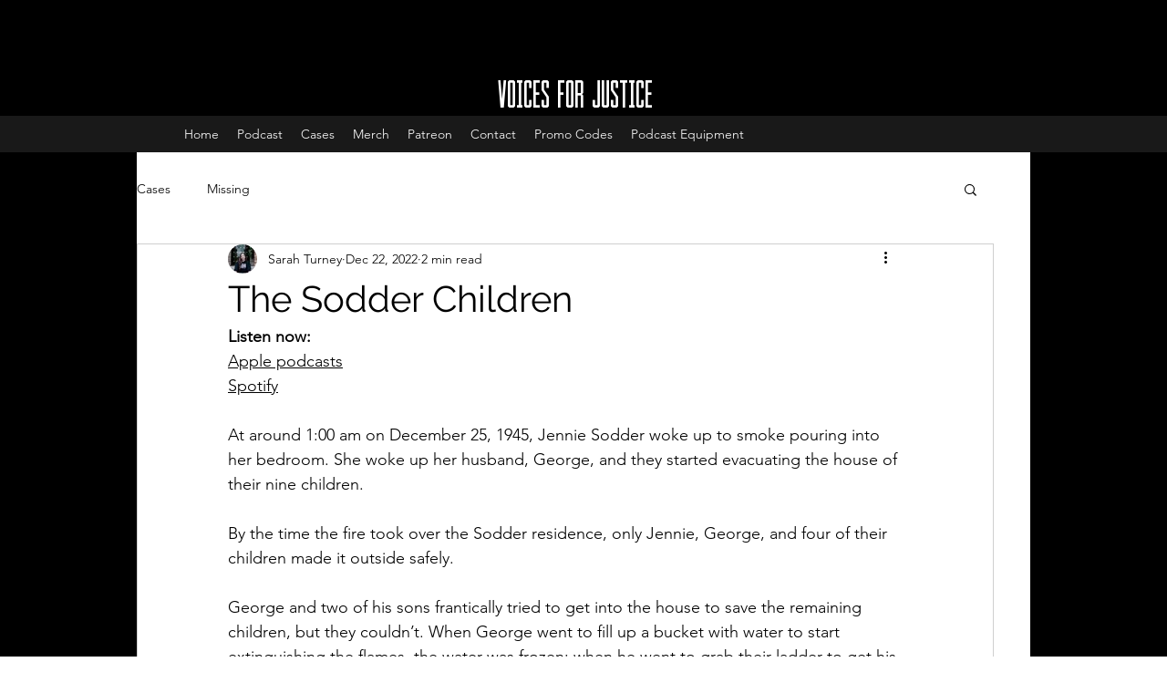

--- FILE ---
content_type: text/html; charset=utf-8
request_url: https://www.google.com/recaptcha/api2/aframe
body_size: 249
content:
<!DOCTYPE HTML><html><head><meta http-equiv="content-type" content="text/html; charset=UTF-8"></head><body><script nonce="P0dGkoFu7lI-sUPlNzUYbg">/** Anti-fraud and anti-abuse applications only. See google.com/recaptcha */ try{var clients={'sodar':'https://pagead2.googlesyndication.com/pagead/sodar?'};window.addEventListener("message",function(a){try{if(a.source===window.parent){var b=JSON.parse(a.data);var c=clients[b['id']];if(c){var d=document.createElement('img');d.src=c+b['params']+'&rc='+(localStorage.getItem("rc::a")?sessionStorage.getItem("rc::b"):"");window.document.body.appendChild(d);sessionStorage.setItem("rc::e",parseInt(sessionStorage.getItem("rc::e")||0)+1);localStorage.setItem("rc::h",'1769427282333');}}}catch(b){}});window.parent.postMessage("_grecaptcha_ready", "*");}catch(b){}</script></body></html>